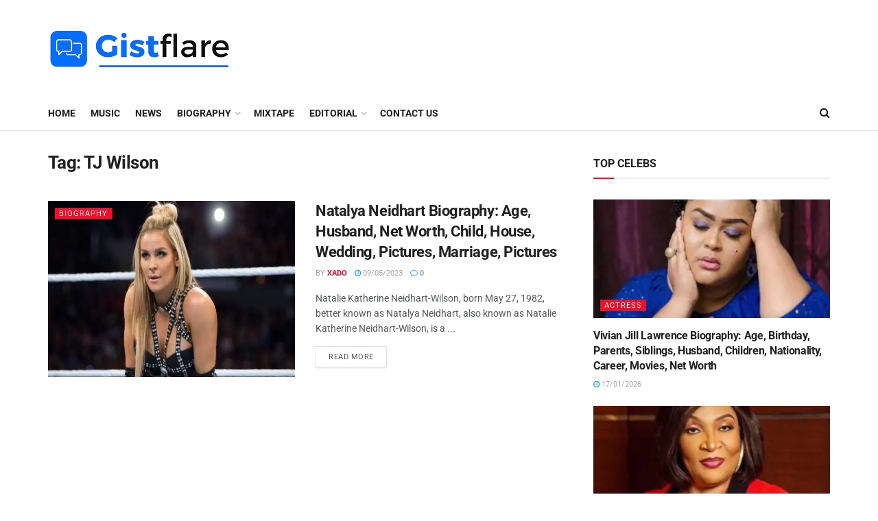

--- FILE ---
content_type: text/html; charset=utf-8
request_url: https://www.google.com/recaptcha/api2/aframe
body_size: 269
content:
<!DOCTYPE HTML><html><head><meta http-equiv="content-type" content="text/html; charset=UTF-8"></head><body><script nonce="FSGfhJYvw0c2jS_5D-kBXg">/** Anti-fraud and anti-abuse applications only. See google.com/recaptcha */ try{var clients={'sodar':'https://pagead2.googlesyndication.com/pagead/sodar?'};window.addEventListener("message",function(a){try{if(a.source===window.parent){var b=JSON.parse(a.data);var c=clients[b['id']];if(c){var d=document.createElement('img');d.src=c+b['params']+'&rc='+(localStorage.getItem("rc::a")?sessionStorage.getItem("rc::b"):"");window.document.body.appendChild(d);sessionStorage.setItem("rc::e",parseInt(sessionStorage.getItem("rc::e")||0)+1);localStorage.setItem("rc::h",'1768846354000');}}}catch(b){}});window.parent.postMessage("_grecaptcha_ready", "*");}catch(b){}</script></body></html>